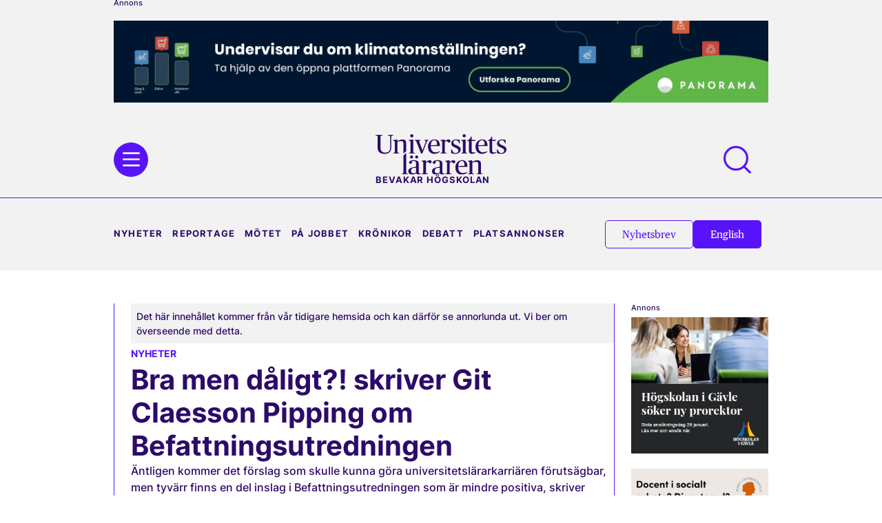

--- FILE ---
content_type: text/css
request_url: https://universitetslararen.se/wp-content/uploads/elementor/css/post-35098.css?ver=1765938513
body_size: 5289
content:
.elementor-kit-35098{--e-global-color-primary:#5913FB;--e-global-color-secondary:#000000;--e-global-color-text:#707070;--e-global-color-accent:#B5B5B5;--e-global-color-e415408:#FFFFFF;--e-global-color-a5a9672:#F2F2F2;--e-global-color-6d77d83:#2C0B69;--e-global-color-14df69b:#2CF29F;--e-global-color-f372451:#F33A6C;--e-global-color-a5d3fc8:#FFE6ED;--e-global-typography-primary-font-family:"Roboto";--e-global-typography-primary-font-weight:600;--e-global-typography-secondary-font-family:"Roboto Slab";--e-global-typography-secondary-font-weight:400;--e-global-typography-text-font-family:"Roboto";--e-global-typography-text-font-weight:400;--e-global-typography-accent-font-family:"Roboto";--e-global-typography-accent-font-weight:500;color:var( --e-global-color-6d77d83 );font-family:"Publico", Sans-serif;font-size:1.1rem;line-height:1.6em;}.elementor-kit-35098 button,.elementor-kit-35098 input[type="button"],.elementor-kit-35098 input[type="submit"],.elementor-kit-35098 .elementor-button{background-color:var( --e-global-color-primary );font-family:"Publico", Sans-serif;font-weight:500;color:var( --e-global-color-e415408 );border-style:solid;border-width:1px 1px 1px 1px;border-color:var( --e-global-color-primary );border-radius:5px 5px 5px 5px;}.elementor-kit-35098 button:hover,.elementor-kit-35098 button:focus,.elementor-kit-35098 input[type="button"]:hover,.elementor-kit-35098 input[type="button"]:focus,.elementor-kit-35098 input[type="submit"]:hover,.elementor-kit-35098 input[type="submit"]:focus,.elementor-kit-35098 .elementor-button:hover,.elementor-kit-35098 .elementor-button:focus{background-color:#F2F2F200;color:var( --e-global-color-primary );border-style:solid;border-width:1px 1px 1px 1px;border-color:var( --e-global-color-primary );}.elementor-kit-35098 e-page-transition{background-color:#FFBC7D;}.elementor-kit-35098 a{color:var( --e-global-color-primary );}.elementor-kit-35098 h1{font-family:"Publico", Sans-serif;font-size:3rem;font-weight:600;line-height:1.2em;}.elementor-kit-35098 h2{font-family:"Inter", Sans-serif;font-size:1.3rem;font-weight:500;line-height:1.5em;}.elementor-kit-35098 h3{font-family:"Inter", Sans-serif;font-size:1.1rem;font-weight:700;line-height:1.3em;}.elementor-kit-35098 h4{font-family:"Publico", Sans-serif;font-size:1.5rem;font-weight:600;line-height:1.1em;}.elementor-kit-35098 h5{color:var( --e-global-color-primary );font-family:"Inter", Sans-serif;font-size:1rem;font-weight:600;line-height:1.2em;}.elementor-kit-35098 h6{color:var( --e-global-color-6d77d83 );font-family:"Inter", Sans-serif;font-size:0.8rem;font-weight:700;text-transform:uppercase;line-height:1.2em;letter-spacing:0.9px;}.elementor-section.elementor-section-boxed > .elementor-container{max-width:1400px;}.e-con{--container-max-width:1400px;--container-default-padding-top:0px;--container-default-padding-right:0px;--container-default-padding-bottom:0px;--container-default-padding-left:0px;}.elementor-widget:not(:last-child){margin-block-end:0rem;}.elementor-element{--widgets-spacing:0rem 0rem;--widgets-spacing-row:0rem;--widgets-spacing-column:0rem;}{}h1.entry-title{display:var(--page-title-display);}@media(min-width:2400px){.elementor-section.elementor-section-boxed > .elementor-container{max-width:1800px;}.e-con{--container-max-width:1800px;}}@media(max-width:1440px){.elementor-kit-35098 h1{font-size:2.5rem;}.elementor-kit-35098 h2{font-size:1rem;}.elementor-section.elementor-section-boxed > .elementor-container{max-width:950px;}.e-con{--container-max-width:950px;}}@media(max-width:1024px){.elementor-kit-35098 h1{font-size:2.1rem;}.elementor-kit-35098 h4{font-size:1.5rem;}.elementor-section.elementor-section-boxed > .elementor-container{max-width:1024px;}.e-con{--container-max-width:1024px;}}@media(max-width:767px){.elementor-kit-35098 h4{font-size:1.5rem;}.elementor-section.elementor-section-boxed > .elementor-container{max-width:767px;}.e-con{--container-max-width:767px;}}/* Start custom CSS *//* Separator Elementor */
.separator-right.elementor-widget-loop-grid .e-loop-item > .e-con::after, .separator-right2.elementor-widget-loop-grid .e-loop-item > .e-con::after{content: "";position: absolute; right: -1rem; /* Adjust the position to align the separator */top: 0;width: 1px;height: 100%;background-color:#5913FB;}

.separator-bottom.elementor-widget-loop-grid .e-loop-item > .e-con::after{content: "";position: absolute;bottom: -1rem; /* Adjust the position to align the separator */left: 0;width: 100%;height: 1px;background-color: #5913FB;}
.separator-right.elementor-widget-loop-grid .e-loop-item:last-child > .e-con::after, .separator-bottom.elementor-widget-loop-grid .e-loop-item:last-child > .e-con::after, .separator-bottom .jet-listing-grid.jet-listing .jet-listing-grid__item:last-child::after, .separator-right .jet-listing-grid.jet-listing .jet-listing-grid__item:last-child::after  {display: none; /* Hides the separator for the last post */}

/* Separator Jetengine */
.separator-bottom .jet-listing-grid.jet-listing .jet-listing-grid__item, .separator-right .jet-listing-grid.jet-listing .jet-listing-grid__item {position: relative;}
 .separator-right .jet-listing-grid.jet-listing .jet-listing-grid__item::after {content: "";position: absolute; right: 0rem; /* Adjust the position to align the separator */top: 0;width: 1px;height: 100%;background-color:#5913FB;}
 .separator-bottom .jet-listing-grid.jet-listing .jet-listing-grid__item::after {content: "";position: absolute;bottom: 0rem; /* Adjust the position to align the separator */left: 0;width: 100%;height: 1px;background-color: #5913FB;}
#temabild img{height:100px;}
div#flodes1, div#flodes2{ padding:2rem 0rem 2rem 0rem;}
div#flodes-mobil, div#flodes2-mobil{padding:1rem 0rem 0.5rem 0rem;}
div#flodes1, div#flodes-mobil, div#flodes2, div#flodes2-mobil{border-top: 1px solid #5913FB;border-bottom: 1px solid #5913FB;}
#unive-grid-226 {display: flex;flex-direction: column-reverse;}
.unive-adlabel {font-size: 0.7rem;font-family: 'Inter';line-height: 1.1em;margin-bottom: 0.5rem;}
.nyhetsbrev img, .newsletter img {display: none !important;}
.elementor-page-35140 div#nyhetsbrev, 
.elementor-page-36957 div#nyhetsbrev,
.elementor-page-36975 div#nyhetsbrev,
.elementor-page-36990 div#nyhetsbrev,
.elementor-page-37802 div#nyhetsbrev,
.elementor-page-35267 div#nyhetsbrev,
.elementor-page-71657 div#nyhetsbrev,
.elementor-page-38478 div#nyhetsbrev,
.elementor-page-38328 div#nyhetsbrev 
{display: none !important;}
button:focus,
input[type="text"]:focus {outline: none;}
.elementor-column-gap-default>.elementor-column>.elementor-element-populated{padding:0px !important;}
.header-2 {transform: translatey(-200px); -moz-transition: all .3s ease!important; -webkit-transition: all .3s ease!important;transition: all .3s ease!important;}
.elementor-35202 .elementor-element.elementor-element-3199596:not(.elementor-motion-effects-element-type-background), .elementor-35202 .elementor-element.elementor-element-3199596 > .elementor-motion-effects-container > .elementor-motion-effects-layer {width: 100% !important;}
.elementor-sticky--effects.header-2  {height: auto!important;transform: translatey(0px);width:100% !important;}
.elementor-sticky--effects.header-1 {display: none!important;}
.green a:hover, .green span:hover{color:#2CF29F !important;}
#purple span {color:#5913FB;}
#pink span {color:#F33A6C;}
#purple span, #pink span {font-weight:700;font-family: "Inter", Sans-serif; font-size:0.8rem;}
#purple-hov:hover, #purple-hov a:hover {color:#5913FB;}
#pink-hov:hover, #pink-hov a:hover{color:#F33A6C;}
#dark-purple-hov:hover, #dark-purple-hov a:hover, #dark-purple-hov h5:hover{color:#2C0B69;}
.meny-ikon{height:50px; width:50px;}
.uppercase a.elementor-post-info__terms-list-item{text-transform:uppercase;}
.uppercase{font-family: "Inter", Sans-serif;font-size: 0.8rem;font-weight: 700;}

/* Bildboxar */
.bildbox-byline .elementor-image-box-wrapper .elementor-image-box-img, .bildbox .elementor-image-box-wrapper .elementor-image-box-img {height: 120px !important; width:50px !important;}
.bildbox-byline .elementor-image-box-img img, .bildbox .elementor-image-box-img img{height:100%!important; object-fit:cover!important; width:100%!important;}
.bildbox-byline .elementor-image-box-wrapper .elementor-image-box-img, .bildbox .elementor-image-box-wrapper .elementor-image-box-img{width:38% !important;}
.bildbox-byline p.elementor-image-box-description,.bildbox p.elementor-image-box-description {line-height: 1.3em; font-size:0.9rem;}
.bildbox-byline span{font-weight: 500;font-family:"Inter", Sans-serif;font-size: 0.7rem; font-style: italic;}
span.byline-bildbox{font-weight: 600;font-size: 0.6rem;  font-family: "Inter", Sans-serif;text-transform: uppercase; font-style: normal}


.tidningar .jet-listing-grid__slider-icon{border-radius:100%;}
.tidningar .jet-listing-grid__slider-icon.prev-arrow.slick-arrow{border:1px solid #5913FB; background-color:transparent; color:#5913FB;}

/* Gamla artiklar */
.fotograf-eng span::before{content:'Photo: '; font-weight:600;text-transform:uppercase;font-size:0.7rem;}

/* Nyhetsbrev */
.al-heading-wrapper {text-align: center;color: #fff;font-family: 'Publico'; margin-bottom:1.5rem !important;font-size: 2.3rem;line-height: 1.2em;}
input#NM_110204_0, input#NM_150994_0 {border: 0px;height: 50px;margin-top: 0.3rem;}
input#NM_110206_0, input#NM_150992_0 {width: 100%;background-color: #2CF29F;margin-top: 1rem;height: 50px;font-family: "Inter", Sans-serif;font-weight: 500;font-size: 1rem; color: #5913fb; border: 1px solid #5913fb;}
input#NM_110206_0:hover, input#NM_150992_0:hover {background-color: #5913fb;color: #2CF29F; border: 1px solid #2CF29F;}
.nyhetsbrev .al-input-field, .newsletter .al-input-field {color:#2CF29F;font-family: "Inter", Sans-serif;font-weight: 500;font-size: 1rem; text-align:left;}
.afp-ea4617226119a78dda076158cbaef41d.al-template-cfcd208495d565ef66e7dff9f98764da, .afp-af3de23c3548eaaf65ba6278bacbf607.al-template-cfcd208495d565ef66e7dff9f98764da {font-size: 2.5rem;color: #fff; text-align:center; line-height:1.2em;}

/* Meny */
.meny .e--pointer-underline .elementor-item:after {content: "\f192";font-family: "Font Awesome 5 Free";font-weight: 900;font-size: 14px;padding:0px 5px 0px 0px; color:#5913FB; bottom: -2px; text-align:center;}
.meny .e--pointer-underline .elementor-item:active:after{color:#5913FB;}
.meny-footer .e--pointer-underline .elementor-item:active:after{color:#2CF29F;}
.meny-footer .e--pointer-underline .elementor-item:after {content: "\f192";font-family: "Font Awesome 5 Free";font-weight: 900;font-size: 14px;padding:0px 5px 0px 0px; color:#2CF29F; bottom: -2px; text-align:center;}

/* Typsnitt */
.ikon-utdrag p {font-family: "Inter", Sans-serif;font-size: 1.1rem;font-weight: 400;line-height: 1.2em !important;}
.sulf-sans p, .sulf-sans{font-family: "Inter", Sans-serif;font-weight:700; font-size:1rem;line-height:1.5em;}
.sulf-sans-thin p, .sulf-sans-thin{font-family: "Inter", Sans-serif !important;font-weight:400; font-size:0.9rem;line-height:1.5em;}
.sulf-sans-white p, .sulf-sans-white{font-family: "Inter", Sans-serif;font-weight:500; font-size:1rem;color: #FFF;}
.sulf-sans a{color:inherit;}
.brodtext p strong, .brodtext p b, .kronika p strong, .kronika p b {font-family: "Inter", Sans-serif;}
.kronika-h3 h3{font-size:1.5rem !important;}

/* Sök */

/* Mest last */
.mest-last ul {padding:0px !important;}
.wtpsw-post-thumb-right h6 a.wtpsw-post-title {color: #5913FB;text-transform: none;font-size: 1rem;line-height: 1.2em; font-weight: 600;font-family: "Inter", Sans-serif;letter-spacing: 0px;}
.mest-last .wtpsw-post-thumb-right h6 a.wtpsw-post-title:before, .ikon-utdrag p::before, .ikon-puffrubrik h5::before{content: "\f192";font-family: "Font Awesome 5 Free";font-weight: 900;font-size: 14px;padding:0px 5px 0px 0px; color:#2C0B69;}
.mest-last .wtpsw-post-thumb-right h6 a.wtpsw-post-title:hover{color:#2C0B69;}
.wtpsw-post-items .wtpsw-post-li {padding: 20px 0px 10px 0px !important;}
#trending-posts .slick-slide {position: relative;}
#trending-posts .slick-initialized {counter-reset: slide;}
#trending-posts .slick-slide:not(.slick-cloned)::before {content: counter(slide);counter-increment: slide;position: absolute;top: 10px;left: 30px;background-color:#5913FB;color: #fff;font-size: 1rem;font-weight: bold;display:flex !important;justify-content:center;align-items:center;border-radius: 100%;z-index: 1;height:40px;width:40px;}
#trending-posts .wtpsw-post-carousel .slick-arrow{display:flex !important;justify-content:center;align-items:center;}
#trending-posts .wtpsw-post-carousel.design-1 .slick-next {top: -52px;margin: 0px;background-color: #5913FB;width: 30px;height:30px;border-radius: 100%;}
#trending-posts .wtpsw-post-carousel.design-1 .slick-prev{left: 93%;top: -52px;background-color: #FFF;border:1px solid #5913FB;width: 30px;height:30px;border-radius: 100%;margin:0px 10px 0px 0px;}
#trending-posts .wtpsw-post-carousel.design-1 .slick-next svg {fill: #FFF;height: 15px;width: 15px;}
#trending-posts .wtpsw-post-carousel.design-1 .slick-prev svg {fill: #5913FB;height: 15px;width: 15px;}
#trending-posts .wtpsw-medium-12.wtpswcolumns {display: flex;flex-direction: column;}
#trending-posts .wtpswcolumn, .wtpswcolumns{padding-left:1rem !important;}
#trending-posts .wtpsw-post-carousel.design-1 .wtpsw-post-title a, .wtpsw-post-carousel h4.wtpsw-post-title{font-family:"Inter", sans-serif;font-size:1.1rem;color:#2C0B69;order: 2;}
#trending-posts .wtpsw-date-post, .wtpsw-date-post a, .wtpsw-post-stats {font-weight:700;font-family:"Inter", sans-serif;font-size:0.8rem;color:#5913FB;}
#trending-posts .wtpsw-post-carousel .wtpsw-post-stats {margin-bottom: 0px !important;}
#trending-posts .wtpsw-post-carousel.design-1 .wtpsw-post-image-bg {height: 170px !important;margin-bottom: 0px !important;}
#trending-posts .wtpsw-post-carousel.design-1 .wtpsw-post-title a:hover{color:#5913FB;}
.ikon-puffrubrik-pink h5::before{content: "\f192";font-family: "Font Awesome 5 Free";font-weight: 900;font-size: 14px;padding:0px 5px 0px 0px; color:#F33A6C;}
.ikon-puffrubrik-pink h5 {color:#2C0B69;}
.ikon-utdrag p::before{color:#5913FB !important;}
.wtpsw-date-post {margin-top: 0px; color:#2C0B69;font-family: "Inter", Sans-serif;font-size: 0.8rem !important;font-weight: 700;}

/* Listningar */
.separator .elementor-loop-container > div:last-of-type > div {border-bottom: 0 !important;}
.separator-left .elementor-loop-container > div:last-of-type > div {border-right: 0 !important;}
.separator2 .elementor-loop-container > div:nth-last-child(-n+2) > div {border-bottom: 0 !important;}
.separator3 .elementor-loop-container > div:nth-last-child(-n+3) > div {border-bottom: 0 !important;}
.senaste-box{height:600px;}
.senaste-box-jobb{height:600px;}
.elementor-widget .elementor-icon-list-item a { align-items: flex-start;}
.etiketter .elementor-icon-list-items .elementor-icon-list-item .elementor-icon-list-text span, .etiketter-pink .elementor-icon-list-items .elementor-icon-list-item .elementor-icon-list-text span{display: flex;flex-wrap: wrap;gap: 2px;}
.etiketter a.elementor-post-info__terms-list-item {padding: 0.5rem;border: 1px solid #5913FB;border-radius: 5px;margin-bottom: 6px;}
.etiketter a.elementor-post-info__terms-list-item:hover {background-color: #5913FB;color:#fff;}
.etiketter .elementor-icon-list-items span:not(a), .etiketter-pink .elementor-icon-list-items span:not(a) {
    color: transparent !important;}
.etiketter-pink a.elementor-post-info__terms-list-item {padding: 0.5rem;border: 1px solid #F33A6C;border-radius: 5px;color:#F33A6C;margin-bottom: 6px;}
.etiketter-pink a.elementor-post-info__terms-list-item:hover {background-color: #F33A6C;color:#fff;}
.hide, #hide{display:none;}
.bildbox .elementor-image-box-wrapper .elementor-image-box-img {height: 100px;}
.bildbox .elementor-image-box-img img{height:100%; object-fit:cover;}
.bildbox p.elementor-image-box-description {line-height: 1.3em;}

/* Citat och bildtexter */
blockquote {margin:3rem 0rem 3rem 0rem;width:500px;}
blockquote p {font-size: 1.5rem;line-height: 1.2em;color: #5913FB;font-family: "Inter", Sans-serif;padding:1rem 0rem 0rem 0rem;font-weight:500;margin:0px;}
blockquote p strong, cite {font-size:0.7rem;color:#2C0B69;text-transform:uppercase;font-style: inherit;font-family: "Inter", Sans-serif;font-weight: 600;}
blockquote::before {content:'';display:flex;height:10px;width: 50px;background:#5913FB}
.kronika blockquote::before {content:'';display:flex;height:10px;width: 50px;background:#F33A6C;}
.kronika blockquote p strong, .kronika cite {font-size:0.7rem;color:#F33A6C;text-transform:uppercase;font-style: inherit;font-family: "Inter", Sans-serif;font-weight: 600;}
.kronika blockquote p {font-size: 1.5rem;line-height: 1.2em;color:#F33A6C;font-family: "Inter", Sans-serif;padding:1rem 0rem 0rem 0rem;font-weight:500;margin:0px;}
.bildkarusell figcaption {padding:0.5rem 0rem 0rem 4rem;}
.utvald-bild figcaption, .utvald-bild span  {padding:0.5rem 0rem 0rem 6rem;}
.utvald-bild-lang figcaption.widget-image-caption.wp-caption-text {position: absolute;bottom: 56px;left:0;padding: 10px;width: 70%;}
.bild-caption figcaption.widget-image-caption.wp-caption-text{margin-left:4rem;}

/* Artiklar */
.skribent-first span::before, .skribent-first-debatt span::before, .skribent-old span::before{content:'Text: '; font-weight:600;text-transform:uppercase;font-size:0.7rem;}
.skribent span::after, .skribent-first span::after{content:' - Kontakta '; color:#B5B5B5; font-weight:500;}
.fotograf span::before{content:'Foto: '; font-weight:600;text-transform:uppercase;font-size:0.7rem;}
.sulf-fakta .elementor-cta__title::before, .sulf-fakta h2::before{content:'Fakta. '; font-weight:600;text-transform:uppercase;color:#000;}
.sulf-facts .elementor-cta__title::before, .sulf-facts h2::before{content:'Facts. '; font-weight:600;text-transform:uppercase;color:#000;}
.sulf-fakta ul, .sulf-fakta ol, .sulf-facts ul, .sulf-facts ol {padding-inline-start: 20px; margin:-8px 0px 0px 0px;}
.skribent-eng span::after, .skribent-eng-first span::after{content:' - Contact '; color:#B5B5B5; font-weight:500;}

/* Knappar */
.btn-invert .elementor-button {background-color:#fff !important; color: #5913FB;}
.btn-invert .elementor-button:hover {background-color:#5913FB !important; color: #FFF;}

/* Widgets */
.vidarelasning span.elementor-cta__button.elementor-button.elementor-size-sm {display:none;}
.vidarelasning .elementor-cta__description:hover{color:#5913FB !important;}
.vidarelasning .elementor-cta__description{margin:5px 0px 0px 0px;}
.vidarelasning .elementor-cta__description::after, .vidarelasning h2::after{content: "\f061";font-family: "Font Awesome 5 Free";font-weight: 900;font-size: 20px;color:#5913FB; margin:0px 0px 0px 10px;}
.vidarelasning h2{line-height:1.1em;color:#2C0B69;}

/* html */
h1,h2,h3,h4,h5,h6 { margin-top: 0rem !important;margin-bottom: 0rem !important;}
h4, h3, .sulf-sans-thin p {word-wrap: break-word;overflow-wrap: break-word;-webkit-hyphens: auto;-moz-hyphens: auto;hyphens: auto;}
input::placeholder, textarea::placeholder {opacity: 1 !important;}
/* clears the ‘X’ from Internet Explorer */
input[type=search]::-ms-clear { display: none; width : 0; height: 0; }
input[type=search]::-ms-reveal { display: none; width : 0; height: 0; }
/* clears the ‘X’ from Chrome */
input[type="search"]::-webkit-search-decoration,
input[type="search"]::-webkit-search-cancel-button,
input[type="search"]::-webkit-search-results-button,
input[type="search"]::-webkit-search-results-decoration { display: none;}


@media (min-width: 2400px) {
div#flodes1 img, div#flodes2 img{width:1600px;}
#temabild img{height:140px;}
}

@media (min-width:1400px) and (max-width:2400px) {
.senaste-box-jobb{height:650px;}
}

@media (max-width: 1440px) {
.search-form input.search-field:focus {width: 300px;}
.senaste-box-jobb{height:auto;}
.separator-left .elementor-loop-container > div:last-of-type > div {border-right: 0 !important; border-bottom: 0 !important;}
#temabild img{height:140px;}
#trending-posts .wtpsw-post-carousel.design-1 .slick-prev{left: 90%;}
#trending-posts .wtpsw-post-carousel.design-1 .wtpsw-post-title a, .wtpsw-post-carousel h4.wtpsw-post-title{font-family:"Inter", sans-serif;font-size:1rem;}
#trending-posts .wtpsw-post-carousel.design-1 .wtpsw-post-image-bg{height:100px !important;}
.sidebar {position:relative !important;}
}

@media (max-width: 1024px) {
.kronika-h3 h3{font-size:1.2rem !important;}
.senaste-box{height:580px;}
.bild-caption figcaption.widget-image-caption.wp-caption-text{margin-left:0rem;}
.bildkarusell figcaption {padding:0.5rem 0rem 0rem 0rem;}
.sidebar {position:relative !important;}
.display-none, #display-none{display:none;}
#trending-posts .wtpsw-post-carousel.design-1 .slick-prev{left: 90%;}
.jet-listing-grid__scroll-slider::-webkit-scrollbar {display: none;}
.senaste-box-jobb{height:auto;}
.separator .elementor-loop-container > div:last-of-type > div {border-bottom: 0px !important;}
.separator2 .elementor-loop-container > div:nth-last-child(-n+2) > div {border-bottom: 1px solid #5913FB !important;}
.separator3 .elementor-loop-container > div:nth-last-child(-n+3) > div {border-bottom: 1px solid #5913FB !important;}
.search-form input.search-field:focus {width: 220px !important;}
 .separator-bottom .jet-listing-grid.jet-listing .jet-listing-grid__item::after {width:0%;}
}

@media (max-width: 767px) {
#trending-posts .wtpsw-post-carousel.design-1 .wtpsw-post-image-bg {height: 180px !important;}
#trending-posts .wtpsw-post-carousel.design-1 .slick-prev {left: 80%;}
.al-heading-wrapper {font-size: 1.5rem;}
.separator-right.elementor-widget-loop-grid .e-loop-item > .e-con::after{content: "";position: absolute;top: -1rem; left: 0;width: 100%;height: 1px;background-color:#5913FB;}
 .separator-right .jet-listing-grid.jet-listing .jet-listing-grid__item::after {content: "";position: absolute;top: 0rem; left: 0;width: 100%;height: 1px;background-color: #5913FB;}
.separator-bottom .jet-listing-grid.jet-listing .jet-listing-grid__item::after {content: "";position: absolute;bottom: 0rem; /* Adjust the position to align the separator */left: 0;width: 100%;height: 1px;background-color: #5913FB;}
.separator-right.elementor-widget-loop-grid .e-loop-item:last-child > .e-con::after, .separator-right .jet-listing-grid.jet-listing .jet-listing-grid__item:last-child::after{display: flex !important;}
body, html {overflow-x:hidden;}
.annonser{margin: 0px auto;}
blockquote {width: 100%;}
.utvald-bild figcaption, .utvald-bild span {padding: 0rem;}
.senaste-box, .senaste-box-jobb{height:auto;}
.meny-footer .elementor-nav-menu--layout-horizontal .elementor-nav-menu {flex-direction: column;}
.meny-footer .e--pointer-underline .elementor-item:after {content: none;}
.utvald-bild-lang figcaption.widget-image-caption.wp-caption-text {position: relative;bottom: 0;width:100%;padding:1.5rem 1.5rem 0rem 1.5rem;}
.vidarelasning .elementor-cta__description::after, .vidarelasning h2::after{font-size:13px;}
#trending-posts .wtpsw-post-carousel.design-1 .slick-prev{left: 80%;}
.wtpswcolumn, .wtpswcolumns {padding-right: 0em;}
.elementor-search-form__toggle :before {content: ''; display: block; width: 40px; height: 40px; background: url(/wp-content/uploads/2023/03/search-icon-1.svg); background-size: cover; background-repeat: no-repeat;}
.elementor-search-form__toggle svg{display:none !important;}
.elementor-search-form--skin-full_screen .elementor-search-form__toggle i:before {font-size: 0px !important;}
.elementor-lightbox .dialog-lightbox-close-button {font-size: 25px;right: 2%;top: 5%;}
.hide-mobile, #hide-mobile{display:none;}
.show-mobile {display:block !important;}
.sulf-sans-thin p{ font-size:0.8rem;}

.bildbox .elementor-image-box-wrapper, .bildbox-byline .elementor-image-box-wrapper {display: flex;flex-wrap: nowrap;align-items: center;}
.bildbox .elementor-image-box-content, .bildbox-byline .elementor-image-box-content {margin: 0.7rem;}
.bildbox p.elementor-image-box-description, .bildbox-byline p.elementor-image-box-description{font-size:0.8rem;}
.bildbox h5, .bildbox-byline h5 {font-size:0.9rem;}
.bildbox-byline .elementor-image-box-wrapper .elementor-image-box-img, .bildbox .elementor-image-box-wrapper .elementor-image-box-img { width:160px !important;}

}/* End custom CSS */
/* Start Custom Fonts CSS */@font-face {
	font-family: 'Publico';
	font-style: normal;
	font-weight: 300;
	font-display: swap;
	src: url('https://universitetslararen.se/wp-content/uploads/2023/05/PublicoHeadline-Light-Web.woff2') format('woff2'),
		url('https://universitetslararen.se/wp-content/uploads/2023/05/PublicoHeadline-Light-Web.woff') format('woff');
}
@font-face {
	font-family: 'Publico';
	font-style: normal;
	font-weight: 400;
	font-display: swap;
	src: url('https://universitetslararen.se/wp-content/uploads/2023/05/PublicoText-Roman-Web.woff2') format('woff2'),
		url('https://universitetslararen.se/wp-content/uploads/2023/05/PublicoText-Roman-Web.woff') format('woff');
}
@font-face {
	font-family: 'Publico';
	font-style: normal;
	font-weight: 600;
	font-display: swap;
	src: url('https://universitetslararen.se/wp-content/uploads/2023/05/PublicoText-Semibold-Web.woff2') format('woff2'),
		url('https://universitetslararen.se/wp-content/uploads/2023/05/PublicoText-Semibold-Web.woff') format('woff');
}
@font-face {
	font-family: 'Publico';
	font-style: italic;
	font-weight: 400;
	font-display: swap;
	src: url('https://universitetslararen.se/wp-content/uploads/2023/05/PublicoHeadline-Italic-Web.woff2') format('woff2'),
		url('https://universitetslararen.se/wp-content/uploads/2023/05/PublicoHeadline-Italic-Web.woff') format('woff');
}
/* End Custom Fonts CSS */
/* Start Custom Fonts CSS */@font-face {
	font-family: 'Inter';
	font-style: normal;
	font-weight: 500;
	font-display: swap;
	src: url('https://universitetslararen.se/wp-content/uploads/2023/04/inter-v12-latin-500.eot');
	src: url('https://universitetslararen.se/wp-content/uploads/2023/04/inter-v12-latin-500.eot?#iefix') format('embedded-opentype'),
		url('https://universitetslararen.se/wp-content/uploads/2023/04/inter-v12-latin-500.woff2') format('woff2'),
		url('https://universitetslararen.se/wp-content/uploads/2023/04/inter-v12-latin-500.woff') format('woff'),
		url('https://universitetslararen.se/wp-content/uploads/2023/04/inter-v12-latin-500.ttf') format('truetype'),
		url('https://universitetslararen.se/wp-content/uploads/2023/04/inter-v12-latin-500.svg#Inter') format('svg');
}
@font-face {
	font-family: 'Inter';
	font-style: normal;
	font-weight: 600;
	font-display: swap;
	src: url('https://universitetslararen.se/wp-content/uploads/2023/04/inter-v12-latin-600.eot');
	src: url('https://universitetslararen.se/wp-content/uploads/2023/04/inter-v12-latin-600.eot?#iefix') format('embedded-opentype'),
		url('https://universitetslararen.se/wp-content/uploads/2023/04/inter-v12-latin-600.woff2') format('woff2'),
		url('https://universitetslararen.se/wp-content/uploads/2023/04/inter-v12-latin-600.woff') format('woff'),
		url('https://universitetslararen.se/wp-content/uploads/2023/04/inter-v12-latin-600.ttf') format('truetype'),
		url('https://universitetslararen.se/wp-content/uploads/2023/04/inter-v12-latin-600.svg#Inter') format('svg');
}
@font-face {
	font-family: 'Inter';
	font-style: normal;
	font-weight: 700;
	font-display: swap;
	src: url('https://universitetslararen.se/wp-content/uploads/2023/04/inter-v12-latin-700.eot');
	src: url('https://universitetslararen.se/wp-content/uploads/2023/04/inter-v12-latin-700.eot?#iefix') format('embedded-opentype'),
		url('https://universitetslararen.se/wp-content/uploads/2023/04/inter-v12-latin-700.woff2') format('woff2'),
		url('https://universitetslararen.se/wp-content/uploads/2023/04/inter-v12-latin-700.woff') format('woff'),
		url('https://universitetslararen.se/wp-content/uploads/2023/04/inter-v12-latin-700.ttf') format('truetype'),
		url('https://universitetslararen.se/wp-content/uploads/2023/04/inter-v12-latin-700.svg#Inter') format('svg');
}
/* End Custom Fonts CSS */

--- FILE ---
content_type: image/svg+xml
request_url: https://universitetslararen.se/wp-content/uploads/2023/03/search-icon-1.svg
body_size: 331
content:
<svg xmlns="http://www.w3.org/2000/svg" id="uuid-80b506a5-d6a0-455f-9cdf-c3eaf0d82129" viewBox="0 0 38 38"><defs><style>.uuid-9de4fa71-ff02-49a7-bc47-9e378117d7b4{fill:none;stroke:#5913fb;stroke-linecap:round;stroke-linejoin:round;stroke-width:3px;}</style></defs><g id="uuid-2a0cc176-dd5d-41fd-a7a7-161a13f6b8d1"><g id="uuid-db0ba97a-4fca-445a-a4a2-b22a1e425a8c"><g id="uuid-5e8886e6-3b59-4dab-bf05-6b85fb4f4cb8"><path id="uuid-a530269c-a56b-498f-9647-93aa5a589a6b" class="uuid-9de4fa71-ff02-49a7-bc47-9e378117d7b4" d="m32.7,17.1c0,8.62-6.98,15.6-15.6,15.6S1.5,25.72,1.5,17.1,8.48,1.5,17.1,1.5h0c8.62,0,15.6,6.98,15.6,15.6Z"></path><path id="uuid-e9f244f0-2638-45e2-bf81-55aa2adfcfd9" class="uuid-9de4fa71-ff02-49a7-bc47-9e378117d7b4" d="m36.5,36.5l-7.69-7.41"></path></g></g></g></svg>